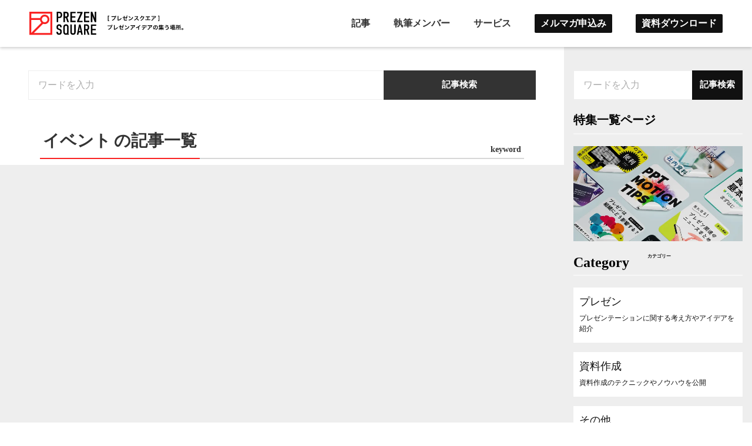

--- FILE ---
content_type: text/html;charset=utf-8
request_url: https://www.prezen-square.jp/keyword/event
body_size: 37940
content:
<!DOCTYPE html>
<html lang>
<head><meta charset="utf-8">
<meta name="viewport" content="width=device-width, initial-scale=1">
<title>キーワード別記事一覧 - PREZEN SQUARE</title>
<link rel="preconnect" href="https://fonts.gstatic.com" crossorigin>
<meta name="generator" content="Studio.Design">
<meta name="robots" content="all">
<meta property="og:site_name" content="PREZEN SQUARE - プレゼンアイデアの集う場所">
<meta property="og:title" content="キーワード別記事一覧 - PREZEN SQUARE">
<meta property="og:image" content="https://storage.googleapis.com/production-os-assets/assets/df9aae38-ae1d-4fce-b02a-75564e192e2e">
<meta property="og:description" content="プレゼンテーションに関するアイデアをお届けする情報サイトPREZEN SQUARE(プレゼンスクエア)の記事をキーワード別に一覧いただけます。プレゼンに関する多くの情報を共有しています。">
<meta property="og:type" content="website">
<meta name="description" content="プレゼンテーションに関するアイデアをお届けする情報サイトPREZEN SQUARE(プレゼンスクエア)の記事をキーワード別に一覧いただけます。プレゼンに関する多くの情報を共有しています。">
<meta property="twitter:card" content="summary_large_image">
<meta property="twitter:image" content="https://storage.googleapis.com/production-os-assets/assets/df9aae38-ae1d-4fce-b02a-75564e192e2e">
<meta name="apple-mobile-web-app-title" content="キーワード別記事一覧 - PREZEN SQUARE">
<meta name="format-detection" content="telephone=no,email=no,address=no">
<meta name="chrome" content="nointentdetection">
<meta name="google-site-verification" content="sQ9JjjY08t5t19w0ljiGI41nxtssa32B_EWnNEhesjs">
<meta property="og:url" content="/keyword/event">
<link rel="icon" type="image/png" href="https://storage.googleapis.com/production-os-assets/assets/167d13d8-20f0-465c-a525-5014131be984" data-hid="2c9d455">
<link rel="apple-touch-icon" type="image/png" href="https://storage.googleapis.com/production-os-assets/assets/167d13d8-20f0-465c-a525-5014131be984" data-hid="74ef90c"><link rel="modulepreload" as="script" crossorigin href="/_nuxt/entry.c33efc46.js"><link rel="preload" as="style" href="/_nuxt/entry.4bab7537.css"><link rel="prefetch" as="image" type="image/svg+xml" href="/_nuxt/close_circle.c7480f3c.svg"><link rel="prefetch" as="image" type="image/svg+xml" href="/_nuxt/round_check.0ebac23f.svg"><link rel="prefetch" as="script" crossorigin href="/_nuxt/LottieRenderer.7a046306.js"><link rel="prefetch" as="script" crossorigin href="/_nuxt/error-404.767318fd.js"><link rel="prefetch" as="script" crossorigin href="/_nuxt/error-500.75638267.js"><link rel="stylesheet" href="/_nuxt/entry.4bab7537.css"><style>.page-enter-active{transition:.6s cubic-bezier(.4,.4,0,1)}.page-leave-active{transition:.3s cubic-bezier(.4,.4,0,1)}.page-enter-from,.page-leave-to{opacity:0}</style><style>:root{--rebranding-loading-bg:#e5e5e5;--rebranding-loading-bar:#222}</style><style>.app[data-v-d12de11f]{align-items:center;flex-direction:column;height:100%;justify-content:center;width:100%}.title[data-v-d12de11f]{font-size:34px;font-weight:300;letter-spacing:2.45px;line-height:30px;margin:30px}</style><style>.DynamicAnnouncer[data-v-cc1e3fda]{height:1px;margin:-1px;overflow:hidden;padding:0;position:absolute;width:1px;clip:rect(0,0,0,0);border-width:0;white-space:nowrap}</style><style>.TitleAnnouncer[data-v-1a8a037a]{height:1px;margin:-1px;overflow:hidden;padding:0;position:absolute;width:1px;clip:rect(0,0,0,0);border-width:0;white-space:nowrap}</style><style>.publish-studio-style[data-v-74fe0335]{transition:.4s cubic-bezier(.4,.4,0,1)}</style><style>.product-font-style[data-v-ed93fc7d]{transition:.4s cubic-bezier(.4,.4,0,1)}</style><style>/*! * Font Awesome Free 6.4.2 by @fontawesome - https://fontawesome.com * License - https://fontawesome.com/license/free (Icons: CC BY 4.0, Fonts: SIL OFL 1.1, Code: MIT License) * Copyright 2023 Fonticons, Inc. */.fa-brands,.fa-solid{-moz-osx-font-smoothing:grayscale;-webkit-font-smoothing:antialiased;--fa-display:inline-flex;align-items:center;display:var(--fa-display,inline-block);font-style:normal;font-variant:normal;justify-content:center;line-height:1;text-rendering:auto}.fa-solid{font-family:Font Awesome\ 6 Free;font-weight:900}.fa-brands{font-family:Font Awesome\ 6 Brands;font-weight:400}:host,:root{--fa-style-family-classic:"Font Awesome 6 Free";--fa-font-solid:normal 900 1em/1 "Font Awesome 6 Free";--fa-style-family-brands:"Font Awesome 6 Brands";--fa-font-brands:normal 400 1em/1 "Font Awesome 6 Brands"}@font-face{font-display:block;font-family:Font Awesome\ 6 Free;font-style:normal;font-weight:900;src:url(https://storage.googleapis.com/production-os-assets/assets/fontawesome/1629704621943/6.4.2/webfonts/fa-solid-900.woff2) format("woff2"),url(https://storage.googleapis.com/production-os-assets/assets/fontawesome/1629704621943/6.4.2/webfonts/fa-solid-900.ttf) format("truetype")}@font-face{font-display:block;font-family:Font Awesome\ 6 Brands;font-style:normal;font-weight:400;src:url(https://storage.googleapis.com/production-os-assets/assets/fontawesome/1629704621943/6.4.2/webfonts/fa-brands-400.woff2) format("woff2"),url(https://storage.googleapis.com/production-os-assets/assets/fontawesome/1629704621943/6.4.2/webfonts/fa-brands-400.ttf) format("truetype")}</style><style>.spinner[data-v-36413753]{animation:loading-spin-36413753 1s linear infinite;height:16px;pointer-events:none;width:16px}.spinner[data-v-36413753]:before{border-bottom:2px solid transparent;border-right:2px solid transparent;border-color:transparent currentcolor currentcolor transparent;border-style:solid;border-width:2px;opacity:.2}.spinner[data-v-36413753]:after,.spinner[data-v-36413753]:before{border-radius:50%;box-sizing:border-box;content:"";height:100%;position:absolute;width:100%}.spinner[data-v-36413753]:after{border-left:2px solid transparent;border-top:2px solid transparent;border-color:currentcolor transparent transparent currentcolor;border-style:solid;border-width:2px;opacity:1}@keyframes loading-spin-36413753{0%{transform:rotate(0deg)}to{transform:rotate(1turn)}}</style><style>@font-face{font-family:grandam;font-style:normal;font-weight:400;src:url(https://storage.googleapis.com/studio-front/fonts/grandam.ttf) format("truetype")}@font-face{font-family:Material Icons;font-style:normal;font-weight:400;src:url(https://storage.googleapis.com/production-os-assets/assets/material-icons/1629704621943/MaterialIcons-Regular.eot);src:local("Material Icons"),local("MaterialIcons-Regular"),url(https://storage.googleapis.com/production-os-assets/assets/material-icons/1629704621943/MaterialIcons-Regular.woff2) format("woff2"),url(https://storage.googleapis.com/production-os-assets/assets/material-icons/1629704621943/MaterialIcons-Regular.woff) format("woff"),url(https://storage.googleapis.com/production-os-assets/assets/material-icons/1629704621943/MaterialIcons-Regular.ttf) format("truetype")}.StudioCanvas{display:flex;height:auto;min-height:100dvh}.StudioCanvas>.sd{min-height:100dvh;overflow:clip}a,abbr,address,article,aside,audio,b,blockquote,body,button,canvas,caption,cite,code,dd,del,details,dfn,div,dl,dt,em,fieldset,figcaption,figure,footer,form,h1,h2,h3,h4,h5,h6,header,hgroup,html,i,iframe,img,input,ins,kbd,label,legend,li,main,mark,menu,nav,object,ol,p,pre,q,samp,section,select,small,span,strong,sub,summary,sup,table,tbody,td,textarea,tfoot,th,thead,time,tr,ul,var,video{border:0;font-family:sans-serif;line-height:1;list-style:none;margin:0;padding:0;text-decoration:none;-webkit-font-smoothing:antialiased;-webkit-backface-visibility:hidden;box-sizing:border-box;color:#333;transition:.3s cubic-bezier(.4,.4,0,1);word-spacing:1px}a:focus:not(:focus-visible),button:focus:not(:focus-visible),summary:focus:not(:focus-visible){outline:none}nav ul{list-style:none}blockquote,q{quotes:none}blockquote:after,blockquote:before,q:after,q:before{content:none}a,button{background:transparent;font-size:100%;margin:0;padding:0;vertical-align:baseline}ins{text-decoration:none}ins,mark{background-color:#ff9;color:#000}mark{font-style:italic;font-weight:700}del{text-decoration:line-through}abbr[title],dfn[title]{border-bottom:1px dotted;cursor:help}table{border-collapse:collapse;border-spacing:0}hr{border:0;border-top:1px solid #ccc;display:block;height:1px;margin:1em 0;padding:0}input,select{vertical-align:middle}textarea{resize:none}.clearfix:after{clear:both;content:"";display:block}[slot=after] button{overflow-anchor:none}</style><style>.sd{flex-wrap:nowrap;max-width:100%;pointer-events:all;z-index:0;-webkit-overflow-scrolling:touch;align-content:center;align-items:center;display:flex;flex:none;flex-direction:column;position:relative}.sd::-webkit-scrollbar{display:none}.sd,.sd.richText *{transition-property:all,--g-angle,--g-color-0,--g-position-0,--g-color-1,--g-position-1,--g-color-2,--g-position-2,--g-color-3,--g-position-3,--g-color-4,--g-position-4,--g-color-5,--g-position-5,--g-color-6,--g-position-6,--g-color-7,--g-position-7,--g-color-8,--g-position-8,--g-color-9,--g-position-9,--g-color-10,--g-position-10,--g-color-11,--g-position-11}input.sd,textarea.sd{align-content:normal}.sd[tabindex]:focus{outline:none}.sd[tabindex]:focus-visible{outline:1px solid;outline-color:Highlight;outline-color:-webkit-focus-ring-color}input[type=email],input[type=tel],input[type=text],select,textarea{-webkit-appearance:none}select{cursor:pointer}.frame{display:block;overflow:hidden}.frame>iframe{height:100%;width:100%}.frame .formrun-embed>iframe:not(:first-child){display:none!important}.image{position:relative}.image:before{background-position:50%;background-size:cover;border-radius:inherit;content:"";height:100%;left:0;pointer-events:none;position:absolute;top:0;transition:inherit;width:100%;z-index:-2}.sd.file{cursor:pointer;flex-direction:row;outline:2px solid transparent;outline-offset:-1px;overflow-wrap:anywhere;word-break:break-word}.sd.file:focus-within{outline-color:Highlight;outline-color:-webkit-focus-ring-color}.file>input[type=file]{opacity:0;pointer-events:none;position:absolute}.sd.text,.sd:where(.icon){align-content:center;align-items:center;display:flex;flex-direction:row;justify-content:center;overflow:visible;overflow-wrap:anywhere;word-break:break-word}.sd:where(.icon.fa){display:inline-flex}.material-icons{align-items:center;display:inline-flex;font-family:Material Icons;font-size:24px;font-style:normal;font-weight:400;justify-content:center;letter-spacing:normal;line-height:1;text-transform:none;white-space:nowrap;word-wrap:normal;direction:ltr;text-rendering:optimizeLegibility;-webkit-font-smoothing:antialiased}.sd:where(.icon.material-symbols){align-items:center;display:flex;font-style:normal;font-variation-settings:"FILL" var(--symbol-fill,0),"wght" var(--symbol-weight,400);justify-content:center;min-height:1em;min-width:1em}.sd.material-symbols-outlined{font-family:Material Symbols Outlined}.sd.material-symbols-rounded{font-family:Material Symbols Rounded}.sd.material-symbols-sharp{font-family:Material Symbols Sharp}.sd.material-symbols-weight-100{--symbol-weight:100}.sd.material-symbols-weight-200{--symbol-weight:200}.sd.material-symbols-weight-300{--symbol-weight:300}.sd.material-symbols-weight-400{--symbol-weight:400}.sd.material-symbols-weight-500{--symbol-weight:500}.sd.material-symbols-weight-600{--symbol-weight:600}.sd.material-symbols-weight-700{--symbol-weight:700}.sd.material-symbols-fill{--symbol-fill:1}a,a.icon,a.text{-webkit-tap-highlight-color:rgba(0,0,0,.15)}.fixed{z-index:2}.sticky{z-index:1}.button{transition:.4s cubic-bezier(.4,.4,0,1)}.button,.link{cursor:pointer}.submitLoading{opacity:.5!important;pointer-events:none!important}.richText{display:block;word-break:break-word}.richText [data-thread],.richText a,.richText blockquote,.richText em,.richText h1,.richText h2,.richText h3,.richText h4,.richText li,.richText ol,.richText p,.richText p>code,.richText pre,.richText pre>code,.richText s,.richText strong,.richText table tbody,.richText table tbody tr,.richText table tbody tr>td,.richText table tbody tr>th,.richText u,.richText ul{backface-visibility:visible;color:inherit;font-family:inherit;font-size:inherit;font-style:inherit;font-weight:inherit;letter-spacing:inherit;line-height:inherit;text-align:inherit}.richText p{display:block;margin:10px 0}.richText>p{min-height:1em}.richText img,.richText video{height:auto;max-width:100%;vertical-align:bottom}.richText h1{display:block;font-size:3em;font-weight:700;margin:20px 0}.richText h2{font-size:2em}.richText h2,.richText h3{display:block;font-weight:700;margin:10px 0}.richText h3{font-size:1em}.richText h4,.richText h5{font-weight:600}.richText h4,.richText h5,.richText h6{display:block;font-size:1em;margin:10px 0}.richText h6{font-weight:500}.richText [data-type=table]{overflow-x:auto}.richText [data-type=table] p{white-space:pre-line;word-break:break-all}.richText table{border:1px solid #f2f2f2;border-collapse:collapse;border-spacing:unset;color:#1a1a1a;font-size:14px;line-height:1.4;margin:10px 0;table-layout:auto}.richText table tr th{background:hsla(0,0%,96%,.5)}.richText table tr td,.richText table tr th{border:1px solid #f2f2f2;max-width:240px;min-width:100px;padding:12px}.richText table tr td p,.richText table tr th p{margin:0}.richText blockquote{border-left:3px solid rgba(0,0,0,.15);font-style:italic;margin:10px 0;padding:10px 15px}.richText [data-type=embed_code]{margin:20px 0;position:relative}.richText [data-type=embed_code]>.height-adjuster>.wrapper{position:relative}.richText [data-type=embed_code]>.height-adjuster>.wrapper[style*=padding-top] iframe{height:100%;left:0;position:absolute;top:0;width:100%}.richText [data-type=embed_code][data-embed-sandbox=true]{display:block;overflow:hidden}.richText [data-type=embed_code][data-embed-code-type=instagram]>.height-adjuster>.wrapper[style*=padding-top]{padding-top:100%}.richText [data-type=embed_code][data-embed-code-type=instagram]>.height-adjuster>.wrapper[style*=padding-top] blockquote{height:100%;left:0;overflow:hidden;position:absolute;top:0;width:100%}.richText [data-type=embed_code][data-embed-code-type=codepen]>.height-adjuster>.wrapper{padding-top:50%}.richText [data-type=embed_code][data-embed-code-type=codepen]>.height-adjuster>.wrapper iframe{height:100%;left:0;position:absolute;top:0;width:100%}.richText [data-type=embed_code][data-embed-code-type=slideshare]>.height-adjuster>.wrapper{padding-top:56.25%}.richText [data-type=embed_code][data-embed-code-type=slideshare]>.height-adjuster>.wrapper iframe{height:100%;left:0;position:absolute;top:0;width:100%}.richText [data-type=embed_code][data-embed-code-type=speakerdeck]>.height-adjuster>.wrapper{padding-top:56.25%}.richText [data-type=embed_code][data-embed-code-type=speakerdeck]>.height-adjuster>.wrapper iframe{height:100%;left:0;position:absolute;top:0;width:100%}.richText [data-type=embed_code][data-embed-code-type=snapwidget]>.height-adjuster>.wrapper{padding-top:30%}.richText [data-type=embed_code][data-embed-code-type=snapwidget]>.height-adjuster>.wrapper iframe{height:100%;left:0;position:absolute;top:0;width:100%}.richText [data-type=embed_code][data-embed-code-type=firework]>.height-adjuster>.wrapper fw-embed-feed{-webkit-user-select:none;-moz-user-select:none;user-select:none}.richText [data-type=embed_code_empty]{display:none}.richText ul{margin:0 0 0 20px}.richText ul li{list-style:disc;margin:10px 0}.richText ul li p{margin:0}.richText ol{margin:0 0 0 20px}.richText ol li{list-style:decimal;margin:10px 0}.richText ol li p{margin:0}.richText hr{border-top:1px solid #ccc;margin:10px 0}.richText p>code{background:#eee;border:1px solid rgba(0,0,0,.1);border-radius:6px;display:inline;margin:2px;padding:0 5px}.richText pre{background:#eee;border-radius:6px;font-family:Menlo,Monaco,Courier New,monospace;margin:20px 0;padding:25px 35px;white-space:pre-wrap}.richText pre code{border:none;padding:0}.richText strong{color:inherit;display:inline;font-family:inherit;font-weight:900}.richText em{font-style:italic}.richText a,.richText u{text-decoration:underline}.richText a{color:#007cff;display:inline}.richText s{text-decoration:line-through}.richText [data-type=table_of_contents]{background-color:#f5f5f5;border-radius:2px;color:#616161;font-size:16px;list-style:none;margin:0;padding:24px 24px 8px;text-decoration:underline}.richText [data-type=table_of_contents] .toc_list{margin:0}.richText [data-type=table_of_contents] .toc_item{color:currentColor;font-size:inherit!important;font-weight:inherit;list-style:none}.richText [data-type=table_of_contents] .toc_item>a{border:none;color:currentColor;font-size:inherit!important;font-weight:inherit;text-decoration:none}.richText [data-type=table_of_contents] .toc_item>a:hover{opacity:.7}.richText [data-type=table_of_contents] .toc_item--1{margin:0 0 16px}.richText [data-type=table_of_contents] .toc_item--2{margin:0 0 16px;padding-left:2rem}.richText [data-type=table_of_contents] .toc_item--3{margin:0 0 16px;padding-left:4rem}.sd.section{align-content:center!important;align-items:center!important;flex-direction:column!important;flex-wrap:nowrap!important;height:auto!important;max-width:100%!important;padding:0!important;width:100%!important}.sd.section-inner{position:static!important}@property --g-angle{syntax:"<angle>";inherits:false;initial-value:180deg}@property --g-color-0{syntax:"<color>";inherits:false;initial-value:transparent}@property --g-position-0{syntax:"<percentage>";inherits:false;initial-value:.01%}@property --g-color-1{syntax:"<color>";inherits:false;initial-value:transparent}@property --g-position-1{syntax:"<percentage>";inherits:false;initial-value:100%}@property --g-color-2{syntax:"<color>";inherits:false;initial-value:transparent}@property --g-position-2{syntax:"<percentage>";inherits:false;initial-value:100%}@property --g-color-3{syntax:"<color>";inherits:false;initial-value:transparent}@property --g-position-3{syntax:"<percentage>";inherits:false;initial-value:100%}@property --g-color-4{syntax:"<color>";inherits:false;initial-value:transparent}@property --g-position-4{syntax:"<percentage>";inherits:false;initial-value:100%}@property --g-color-5{syntax:"<color>";inherits:false;initial-value:transparent}@property --g-position-5{syntax:"<percentage>";inherits:false;initial-value:100%}@property --g-color-6{syntax:"<color>";inherits:false;initial-value:transparent}@property --g-position-6{syntax:"<percentage>";inherits:false;initial-value:100%}@property --g-color-7{syntax:"<color>";inherits:false;initial-value:transparent}@property --g-position-7{syntax:"<percentage>";inherits:false;initial-value:100%}@property --g-color-8{syntax:"<color>";inherits:false;initial-value:transparent}@property --g-position-8{syntax:"<percentage>";inherits:false;initial-value:100%}@property --g-color-9{syntax:"<color>";inherits:false;initial-value:transparent}@property --g-position-9{syntax:"<percentage>";inherits:false;initial-value:100%}@property --g-color-10{syntax:"<color>";inherits:false;initial-value:transparent}@property --g-position-10{syntax:"<percentage>";inherits:false;initial-value:100%}@property --g-color-11{syntax:"<color>";inherits:false;initial-value:transparent}@property --g-position-11{syntax:"<percentage>";inherits:false;initial-value:100%}</style><style>.snackbar[data-v-e23c1c77]{align-items:center;background:#fff;border:1px solid #ededed;border-radius:6px;box-shadow:0 16px 48px -8px rgba(0,0,0,.08),0 10px 25px -5px rgba(0,0,0,.11);display:flex;flex-direction:row;gap:8px;justify-content:space-between;left:50%;max-width:90vw;padding:16px 20px;position:fixed;top:32px;transform:translateX(-50%);-webkit-user-select:none;-moz-user-select:none;user-select:none;width:480px;z-index:9999}.snackbar.v-enter-active[data-v-e23c1c77],.snackbar.v-leave-active[data-v-e23c1c77]{transition:.4s cubic-bezier(.4,.4,0,1)}.snackbar.v-enter-from[data-v-e23c1c77],.snackbar.v-leave-to[data-v-e23c1c77]{opacity:0;transform:translate(-50%,-10px)}.snackbar .convey[data-v-e23c1c77]{align-items:center;display:flex;flex-direction:row;gap:8px;padding:0}.snackbar .convey .icon[data-v-e23c1c77]{background-position:50%;background-repeat:no-repeat;flex-shrink:0;height:24px;width:24px}.snackbar .convey .message[data-v-e23c1c77]{font-size:14px;font-style:normal;font-weight:400;line-height:20px;white-space:pre-line}.snackbar .convey.error .icon[data-v-e23c1c77]{background-image:url(/_nuxt/close_circle.c7480f3c.svg)}.snackbar .convey.error .message[data-v-e23c1c77]{color:#f84f65}.snackbar .convey.success .icon[data-v-e23c1c77]{background-image:url(/_nuxt/round_check.0ebac23f.svg)}.snackbar .convey.success .message[data-v-e23c1c77]{color:#111}.snackbar .button[data-v-e23c1c77]{align-items:center;border-radius:40px;color:#4b9cfb;display:flex;flex-shrink:0;font-family:Inter;font-size:12px;font-style:normal;font-weight:700;justify-content:center;line-height:16px;padding:4px 8px}.snackbar .button[data-v-e23c1c77]:hover{background:#f5f5f5}</style><style>a[data-v-757b86f2]{align-items:center;border-radius:4px;bottom:20px;height:20px;justify-content:center;left:20px;perspective:300px;position:fixed;transition:0s linear;width:84px;z-index:2000}@media (hover:hover){a[data-v-757b86f2]{transition:.4s cubic-bezier(.4,.4,0,1);will-change:width,height}a[data-v-757b86f2]:hover{height:32px;width:200px}}[data-v-757b86f2] .custom-fill path{fill:var(--03ccd9fe)}.fade-enter-active[data-v-757b86f2],.fade-leave-active[data-v-757b86f2]{position:absolute;transform:translateZ(0);transition:opacity .3s cubic-bezier(.4,.4,0,1);will-change:opacity,transform}.fade-enter-from[data-v-757b86f2],.fade-leave-to[data-v-757b86f2]{opacity:0}</style><style>.design-canvas__modal{height:100%;pointer-events:none;position:fixed;transition:none;width:100%;z-index:2}.design-canvas__modal:focus{outline:none}.design-canvas__modal.v-enter-active .studio-canvas,.design-canvas__modal.v-leave-active,.design-canvas__modal.v-leave-active .studio-canvas{transition:.4s cubic-bezier(.4,.4,0,1)}.design-canvas__modal.v-enter-active .studio-canvas *,.design-canvas__modal.v-leave-active .studio-canvas *{transition:none!important}.design-canvas__modal.isNone{transition:none}.design-canvas__modal .design-canvas__modal__base{height:100%;left:0;pointer-events:auto;position:fixed;top:0;transition:.4s cubic-bezier(.4,.4,0,1);width:100%;z-index:-1}.design-canvas__modal .studio-canvas{height:100%;pointer-events:none}.design-canvas__modal .studio-canvas>*{background:none!important;pointer-events:none}</style></head>
<body ><div id="__nuxt"><div><span></span><!----><!----></div></div><script type="application/json" id="__NUXT_DATA__" data-ssr="true">[["Reactive",1],{"data":2,"state":21,"_errors":22,"serverRendered":24,"path":25,"pinia":26},{"dynamicDatakeyword/event":3},{"title":4,"slug":5,"_meta":6,"_filter":19,"id":20},"イベント","event",{"project":7,"publishedAt":9,"createdAt":10,"order":11,"publishType":12,"schema":13,"uid":17,"updatedAt":18},{"id":8},"0offsycOxhonnuCW1fDs",["Date","2022-09-28T08:23:52.000Z"],["Date","2022-09-28T08:23:46.000Z"],8,"draft",{"id":14,"key":15,"postType":16},"PzQbiFuyOgemYqYatvr3","tags","blank","6dW_bJug",["Date","2022-09-28T08:23:50.000Z"],[],"iLZIGNoYxGxpE6HuDQcR",{},{"dynamicDatakeyword/event":23},null,true,"/keyword/event",{"cmsContentStore":27,"indexStore":31,"projectStore":34,"productStore":57,"pageHeadStore":385},{"listContentsMap":28,"contentMap":29},["Map"],["Map",30,3],"tags/event",{"routeType":32,"host":33},"publish","www.prezen-square.jp",{"project":35},{"id":36,"name":37,"type":38,"customDomain":39,"iconImage":39,"coverImage":40,"displayBadge":41,"integrations":42,"snapshot_path":55,"snapshot_id":56,"recaptchaSiteKey":-1},"6kq9jdp5ap","PREZEN SQUARE","web","","https://storage.googleapis.com/production-os-assets/assets/165e5eb9-6a84-4a41-b289-9139b743362d",false,[43,46,49,52],{"integration_name":44,"code":45},"google-analytics","G-T75CPB62RW",{"integration_name":47,"code":48},"google-tag-manager","GTM-THMH4MXD",{"integration_name":50,"code":51},"search-console","sQ9JjjY08t5t19w0ljiGI41nxtssa32B_EWnNEhesjs",{"integration_name":53,"code":54},"typesquare","unused","https://storage.googleapis.com/studio-publish/projects/6kq9jdp5ap/QOVBpGQ9OD/","QOVBpGQ9OD",{"product":58,"isLoaded":24,"selectedModalIds":382,"redirectPage":23,"isInitializedRSS":41,"pageViewMap":383,"symbolViewMap":384},{"breakPoints":59,"colors":72,"fonts":73,"head":123,"info":129,"pages":136,"resources":356,"symbols":359,"style":369,"styleVars":371,"enablePassword":41,"classes":379,"publishedUid":381},[60,63,66,69],{"maxWidth":61,"name":62},480,"mobile",{"maxWidth":64,"name":65},768,"tablet",{"maxWidth":67,"name":68},1280,"small",{"maxWidth":70,"name":71},360,"mini",[],[74,87,89,105,115,119],{"family":75,"subsets":76,"variants":79,"vendor":86},"Noto Sans JP",[77,78],"japanese","latin",[80,81,82,83,84,85],"100","300","regular","500","700","900","google",{"family":88,"vendor":53},"ゴシックMB101 DB JIS2004",{"family":90,"subsets":91,"variants":98,"vendor":86},"Roboto",[92,93,94,95,78,96,97],"cyrillic","cyrillic-ext","greek","greek-ext","latin-ext","vietnamese",[80,99,81,100,82,101,83,102,84,103,85,104],"100italic","300italic","italic","500italic","700italic","900italic",{"family":106,"subsets":107,"variants":108,"vendor":86},"Montserrat",[92,93,78,96,97],[80,109,81,82,83,110,84,111,85,99,112,100,101,102,113,103,114,104],"200","600","800","200italic","600italic","800italic",{"family":116,"subsets":117,"variants":118,"vendor":86},"Lato",[78,96],[80,99,81,100,82,101,84,103,85,104],{"family":120,"subsets":121,"variants":122,"vendor":86},"Inter",[92,93,94,95,78,96,97],[80,109,81,82,83,110,84,111,85],{"favicon":124,"meta":125,"title":128},"https://storage.googleapis.com/production-os-assets/assets/2f0db069-15a9-44ff-a53a-dcb6db6ab528",{"description":126,"og:image":127},"プレゼンテーションに関するアイデアをお届けする情報サイト。PowerPoint（パワーポイント)やPrezi(プレジ)によるデザインを始め、ストーリー、コンテンツ、心理学等、幅広い情報を共有。","https://storage.googleapis.com/production-os-assets/assets/df9aae38-ae1d-4fce-b02a-75564e192e2e","PREZEN SQUARE - プレゼンアイデアの集う場所",{"baseWidth":130,"created_at":131,"screen":132,"type":38,"updated_at":134,"version":135},1920,1518591100346,{"height":133,"isAutoHeight":41,"width":67,"workingState":41},600,1518792996878,"4.1.9",[137,151,155,167,175,183,191,201,209,218,227,236,242,246,250,254,261,267,273,286,295,308,316,327,336,347],{"head":138,"id":142,"position":143,"type":145,"uuid":146,"symbolIds":147},{"favicon":139,"meta":140,"title":128},"https://storage.googleapis.com/production-os-assets/assets/7ad6c028-b8ea-4466-aaa8-1cf92820b080",{"description":126,"og:image":141},"https://storage.googleapis.com/production-os-assets/assets/2c03d836-378b-4e37-99b7-e2fe6c1b8f7f","/",{"x":144,"y":144},0,"page","c09d1e3d-e57f-4bc4-a87d-52c69428226a",[148,149,150],"08112e67-fcea-49ee-83e7-55944fbfe70d","a3ceaa78-8916-4eb9-9fd0-255516bf3fe9","dc4b19d5-0d96-4ae2-8660-1265aeba0175",{"id":152,"type":145,"uuid":153,"symbolIds":154},"download","bcb91246-12e8-4acf-bf80-38983ab71139",[148,150],{"head":156,"id":160,"query":161,"type":145,"uuid":164,"symbolIds":165},{"meta":157,"title":159},{"description":158},"プレゼンテーションに関するアイデアをお届けする情報サイトPREZEN SQUAREのSearch記事一覧ページです。","Search 記事 - PREZEN SQUARE","search",[162],{"key":163},"q","22ca0620-b702-469a-96e1-cc4bfac344bc",[148,150,166],"e59ded5f-1503-47a2-a9f9-e537c5f2149a",{"head":168,"id":172,"type":145,"uuid":173,"symbolIds":174},{"meta":169,"title":171},{"description":170},"プレゼンテーションに関するアイデアをお届けする情報サイトPREZEN SQUARE、お悩み相談室の記事一覧ページです。","プレゼンお悩み相談室 - PREZEN SQUARE","request","eb629e6f-0199-432a-902c-52280fd58466",[148,150],{"head":176,"id":180,"type":145,"uuid":181,"symbolIds":182},{"meta":177,"title":179},{"description":178},"プレゼンテーションに関するアイデアをお届けする情報サイトPREZEN SQUARE、お悩み相談室 Thanksページ。","Tanksページ - PREZEN SQUARE","Thanks","d351fe39-544a-4bed-a042-f7a74a69ed2b",[148,150],{"head":184,"id":188,"type":145,"uuid":189,"symbolIds":190},{"meta":185,"title":187},{"description":186},"プレゼンテーションに関するアイデアをお届けする情報サイトPREZEN SQUARE、サービス内容についての記事一覧ページです。","サービス - PREZEN SQUARE","service","4c1f547e-0236-4262-b8e7-67a1831fb1e8",[148,150],{"head":192,"id":198,"type":145,"uuid":199,"symbolIds":200},{"favicon":193,"meta":194,"title":197},"https://storage.googleapis.com/production-os-assets/assets/664f037b-2b48-4671-89aa-42f42bef83ee",{"description":195,"og:image":196},"プレゼンテーションに関するアイデアをお届けする情報サイトPREZEN SQUARE(プレゼンスクエア)の特集一覧のページです。プレゼンに関する興味深い特集記事をご覧いただけます。","https://storage.googleapis.com/production-os-assets/assets/2ced326a-dfe6-4f25-97db-328844aab67f","特集一覧 - PREZEN SQUARE","theme","05ea2f9a-822d-41cc-8028-c604be201891",[148,150],{"head":202,"id":206,"type":145,"uuid":207,"symbolIds":208},{"meta":203,"title":205},{"description":204},"プレゼンアイデアの集う場所、PREZEN SQUARE。プレゼンのアイデアを求めてアクセスいただき、本サイトで得た情報で日々のプレゼンをアップデートしていただけたらと思い、情報発信しています。","メディアコンセプト - PREZEN SQUARE","concept","47c7446a-053f-47a1-9de3-38592fe34300",[148,150],{"head":210,"id":214,"position":215,"type":145,"uuid":216,"symbolIds":217},{"favicon":139,"meta":211,"title":213},{"description":212,"og:image":39},"プレゼンテーションに関するアイデアをお届けする情報サイトPREZEN SQUARE(プレゼンスクエア)の利用規約ページです。","利用規約 - PREZEN SQUARE","userpolicy",{"x":144,"y":144},"d8cbce07-9d7c-4d1d-8963-4eb306f629ef",[148,150],{"head":219,"id":223,"position":224,"type":145,"uuid":225,"symbolIds":226},{"favicon":139,"meta":220,"title":222},{"description":221,"og:image":39},"プレゼンテーションに関するアイデアをお届けする情報サイトPREZEN SQUARE(プレゼンスクエア)のプライバシーポリシーページです。","プライバシーポリシー - PREZEN SQUARE","privacy",{"x":144,"y":144},"4d580238-254b-445a-8b1c-80e470195fae",[148,150],{"head":228,"id":232,"position":233,"type":145,"uuid":234,"symbolIds":235},{"favicon":139,"meta":229,"title":231},{"description":230,"og:image":39},"プレゼンテーションに関するアイデアをお届けする情報サイトPREZEN SQUARE(プレゼンスクエア)の404 NOT FOUNDページです。","404 NOT FOUND - PREZEN SQUARE","404",{"x":144,"y":144},"48b487cb-24bb-4fc7-939f-d5e61752bb2e",[148,150],{"head":237,"id":239,"type":145,"uuid":240,"symbolIds":241},{"meta":238,"title":187},{"description":186},"contact","8c0632f7-39ed-44ca-b73d-3b592bf6daec",[148,150],{"id":243,"responsive":24,"type":243,"uuid":244,"symbolIds":245},"modal","62b2e198-de38-43ea-93f1-e93418b6a6fd",[],{"id":247,"responsive":24,"type":243,"uuid":248,"symbolIds":249},"category-model","4ddb9685-e80d-4358-9c5f-f62cdfd2dbdd",[],{"id":251,"responsive":24,"type":243,"uuid":252,"symbolIds":253},"keyword-model","d0cbc0d2-6865-4f58-86b2-8fc105a44607",[],{"cmsRequest":255,"id":258,"type":145,"uuid":259,"symbolIds":260},{"contentSlug":256,"schemaKey":257},"{{$route.params.slug}}","LzBKVpXx","download/:slug","bb88161e-71f7-4486-b2fa-97d9c5846937",[148,150],{"cmsRequest":262,"id":264,"type":145,"uuid":265,"symbolIds":266},{"contentSlug":256,"schemaKey":263},"jFo8UwPh","download/video/:slug","45d055b4-3d6e-4bb0-a0d4-162f2d4e3a52",[148,150],{"cmsRequest":268,"id":270,"type":145,"uuid":271,"symbolIds":272},{"contentSlug":256,"schemaKey":269},"bmATGvKY","download/template/:slug","4b126d02-399e-426f-888a-977f927081f6",[148,150],{"cmsRequest":274,"head":276,"id":282,"type":145,"uuid":283,"symbolIds":284},{"contentSlug":256,"schemaKey":275},"posts",{"favicon":277,"meta":278,"title":281},"https://storage.googleapis.com/production-os-assets/assets/cb3fa281-50f1-416f-9550-5306283728de",{"description":279,"og:image":280},"{{GCTCpyvG}} {{body}}  記事です。","{{qPhSvexu}}","{{title}} - PREZEN SQUARE","posts/:slug","841fbe48-279a-44ef-bd47-22fb0f07bebc",[148,285,150],"ba7ce24d-f648-4621-ad6d-ca69b2f90d79",{"cmsRequest":287,"head":288,"id":292,"type":145,"uuid":293,"symbolIds":294},{"contentSlug":256,"schemaKey":275},{"favicon":277,"meta":289,"title":281},{"description":290,"og:image":291},"{{GCTCpyvG}} {{body}}  サービスに関する記事です。","{{cover}}","posts-services/:slug","53ad9212-e46c-4e7e-8951-7f78bc476d4e",[148,285,150],{"cmsRequest":296,"head":298,"id":305,"type":145,"uuid":306,"symbolIds":307},{"contentSlug":256,"schemaKey":297},"BOUKhqK1",{"favicon":299,"lang":300,"meta":301,"title":304},"https://storage.googleapis.com/production-os-assets/assets/1d662645-e4fe-467e-be42-734daaa50b34","ja",{"description":302,"og:image":303},"{{SCHA9jeK}}  個別特集です。","{{HXDl64lM}}","{{title}}  - PREZEN SQUARE","theme/:slug","ab39a7b7-6aae-4b55-b688-9a7e9fbdeb7b",[148,150],{"cmsRequest":309,"head":310,"id":313,"type":145,"uuid":314,"symbolIds":315},{"contentSlug":256,"schemaKey":297},{"favicon":299,"lang":300,"meta":311,"title":304},{"description":312,"og:image":303},"{{SCHA9jeK}}  個別特集、serviceに関するページです。","services/:slug","d5d6a798-1c37-402c-a305-4bdb6359ae51",[148,150],{"cmsRequest":317,"head":319,"id":324,"type":145,"uuid":325,"symbolIds":326},{"contentSlug":256,"schemaKey":318},"RReQ367r",{"favicon":320,"meta":321,"title":323},"https://storage.googleapis.com/production-os-assets/assets/167d13d8-20f0-465c-a525-5014131be984",{"description":322},"プレゼンテーションに関するアイデアをお届けする情報サイトPREZEN SQUARE(プレゼンスクエア)の記事をカテゴリ別に一覧いただけます。プレゼンに関する多くの情報を共有しています。","カテゴリー別記事一覧 - PREZEN SQUARE","category/:slug","bdc4b7be-6188-44f0-8acf-5b5df0ae0532",[148,150,166],{"cmsRequest":328,"head":329,"id":333,"type":145,"uuid":334,"symbolIds":335},{"contentSlug":256,"schemaKey":15},{"favicon":320,"meta":330,"title":332},{"description":331},"プレゼンテーションに関するアイデアをお届けする情報サイトPREZEN SQUARE(プレゼンスクエア)の記事をキーワード別に一覧いただけます。プレゼンに関する多くの情報を共有しています。","キーワード別記事一覧 - PREZEN SQUARE","keyword/:slug","1315950a-4338-493e-933a-e2942a199fdc",[148,166,150],{"cmsRequest":337,"head":339,"id":344,"type":145,"uuid":345,"symbolIds":346},{"contentSlug":256,"schemaKey":338},"writers",{"favicon":340,"meta":341,"title":343},"https://storage.googleapis.com/production-os-assets/assets/1b0d59ca-d1d6-4b9a-a03d-db10b6ac32b9",{"description":342,"og:image":39},"プレゼンテーションに関するアイデアをお届けする情報サイトPREZEN SQUAREのライターをご紹介。プレゼンテーションデザイナー、クリエイター、各種専門家が記事を執筆しています。","ライター一覧 - PREZEN SQUARE","writers-1/:slug","51e02ec1-75d0-46a6-b729-67e4f3e7351e",[148,150],{"cmsRequest":348,"head":349,"id":353,"type":145,"uuid":354,"symbolIds":355},{"contentSlug":256,"schemaKey":338},{"favicon":350,"meta":351,"title":304},"https://storage.googleapis.com/production-os-assets/assets/4d69bf20-92a5-4d95-9f18-ec54143f61c4",{"description":352,"og:image":39},"{{bio}} {{title}} ","writers2/:slug","0b839e0f-ac2a-48f1-9ae0-9c848e0b24cb",[148,150],{"rssList":357,"apiList":358,"cmsProjectId":8},[],[],[360,362,363,364,365,367,368],{"uuid":361},"13bf629f-1b33-4c44-87f3-9e904c0be56e",{"uuid":148},{"uuid":150},{"uuid":149},{"uuid":366},"6aa5baf0-00af-43b6-b85a-19881568de7a",{"uuid":285},{"uuid":166},{"fontFamily":370},[],{"fontFamily":372},[373,376],{"key":374,"name":39,"value":375},"eda54552","Roboto,'Noto Sans JP'",{"key":377,"name":39,"value":378},"7dbbdf28","Inter,'ゴシックMB101 DB JIS2004'",{"typography":380},[],"20251224074150",[],{},["Map"],{"googleFontMap":386,"typesquareLoaded":41,"hasCustomFont":41,"materialSymbols":387},["Map"],[]]</script><script>window.__NUXT__={};window.__NUXT__.config={public:{apiBaseUrl:"https://api.studiodesignapp.com/api",cmsApiBaseUrl:"https://api.cms.studiodesignapp.com",previewBaseUrl:"https://preview.studio.site",facebookAppId:"569471266584583",firebaseApiKey:"AIzaSyBkjSUz89vvvl35U-EErvfHXLhsDakoNNg",firebaseProjectId:"studio-7e371",firebaseAuthDomain:"studio-7e371.firebaseapp.com",firebaseDatabaseURL:"https://studio-7e371.firebaseio.com",firebaseStorageBucket:"studio-7e371.appspot.com",firebaseMessagingSenderId:"373326844567",firebaseAppId:"1:389988806345:web:db757f2db74be8b3",studioDomain:".studio.site",studioPublishUrl:"https://storage.googleapis.com/studio-publish",studioPublishIndexUrl:"https://storage.googleapis.com/studio-publish-index",rssApiPath:"https://rss.studiodesignapp.com/rssConverter",embedSandboxDomain:".studioiframesandbox.com",apiProxyUrl:"https://studio-api-proxy-rajzgb4wwq-an.a.run.app",proxyApiBaseUrl:"",isDev:false,fontsApiBaseUrl:"https://fonts.studio.design",jwtCookieName:"jwt_token"},app:{baseURL:"/",buildAssetsDir:"/_nuxt/",cdnURL:""}}</script><script type="module" src="/_nuxt/entry.c33efc46.js" crossorigin></script></body>
</html>

--- FILE ---
content_type: text/plain; charset=utf-8
request_url: https://analytics.studiodesignapp.com/event
body_size: -238
content:
Message published: 18018587051557799

--- FILE ---
content_type: image/svg+xml
request_url: https://storage.googleapis.com/studio-design-asset-files/projects/6kq9jdp5ap/s-150x150_d5ec81bb-d4c0-46dd-bd6a-c2263627df1b.svg
body_size: 11
content:
<?xml version="1.0" encoding="UTF-8"?><svg id="_イヤー_2" xmlns="http://www.w3.org/2000/svg" viewBox="0 0 33.47 33.47"><defs><style>.cls-1{fill:#fff;}</style></defs><g id="_ゴ"><path class="cls-1" d="M30.53,2.93V30.53H2.93V2.93H30.53m2.93-2.93H0V33.47H33.47V0h0Z"/><g><rect class="cls-1" x="12.99" y="7.28" width="13.25" height="2.63"/><rect class="cls-1" x="18.3" y="12.59" width="13.25" height="2.63" transform="translate(38.83 -11.02) rotate(90)"/><rect class="cls-1" x="5.22" y="15.22" width="23.54" height="2.63" transform="translate(40.69 16.21) rotate(135)"/></g></g></svg>

--- FILE ---
content_type: image/svg+xml
request_url: https://storage.googleapis.com/studio-design-asset-files/projects/6kq9jdp5ap/s-300x45_b0b08fd3-0cf0-4692-81d4-c7020ec46848.svg
body_size: 15378
content:
<?xml version="1.0" encoding="UTF-8"?><svg id="_イヤー_2" xmlns="http://www.w3.org/2000/svg" viewBox="0 0 675.82 101.19"><defs><style>.cls-1{fill:#f92323;}</style></defs><g id="_ゴ"><g><path class="cls-1" d="M0,0V100.48H100.48V0H0ZM54.88,33.18c0-3.31,1.29-6.43,3.63-8.77,2.34-2.34,5.46-3.63,8.77-3.63s6.43,1.29,8.77,3.63c2.34,2.34,3.63,5.46,3.63,8.77s-1.29,6.43-3.63,8.77c-2.34,2.34-5.46,3.63-8.77,3.63s-6.43-1.29-8.77-3.63c-2.34-2.34-3.63-5.46-3.63-8.77Zm-8.08,2.76c.61,4.55,2.7,8.64,5.78,11.76L8.27,92.01V35.94H46.8Zm13.06,16.53c2.3,.89,4.81,1.38,7.42,1.38,11.4,0,20.67-9.27,20.67-20.67s-9.27-20.67-20.67-20.67c-9.4,0-17.35,6.31-19.85,14.91H8.27V8.27H92.21V92.21H20.13L59.86,52.48Z"/><g><path d="M225.69,90.09l2.15,9.96h6.6l-9.64-44.85h-6.72l-9.64,44.85h6.6l2.16-9.96m.68-6.08l3.43-17.85,3.57,17.85h-7Z"/><path d="M135.17,66.26c0-.95-.07-2.79-1.13-4.06-.6-.7-1.59-1.46-3.52-1.46-.93,0-2.19,.19-3.25,1.2-1.26,1.27-1.39,3.04-1.39,4.5,0,1.2,.2,3.42,1.06,4.63,.73,1.08,2.06,1.59,3.05,1.97l4.05,1.39c1.99,.7,4.31,1.52,6.03,3.8,1.79,2.35,1.99,4.88,1.99,7.67v1.52c0,4.5-1.26,7.92-3.18,9.83-1.73,1.71-4.77,2.92-8.62,2.92-4.71,0-7.76-1.84-9.28-3.87-2.12-2.73-2.12-6.91-2.12-7.48v-1.46h6.63v1.2c0,1.01,.13,2.79,1.06,3.93,1.13,1.33,2.79,1.46,3.65,1.46,2.52,0,3.65-.95,4.18-1.59,1-1.2,1.06-3.04,1.06-4.37v-1.65c0-1.52-.2-3.42-1.06-4.56-.86-1.14-2.45-1.71-3.18-1.97l-4.84-1.65c-2.39-.82-4.77-1.97-6.1-4.95-.93-2.03-.99-4.25-.99-6.47v-1.27c0-3.68,1.52-6.47,3.45-8.24,2.19-2.03,4.97-2.73,8.02-2.73,6.63,0,11.07,4.12,11.07,11.48v1.46h-6.63v-1.2Z"/><path d="M186.3,55.42v33.63c0,3.05,2.21,5.05,5.34,5.05,3.13,0,5.34-1.92,5.34-5.05V55.42h6.55v32.58c0,9.77-6.55,12.31-11.89,12.31s-11.89-2.54-11.89-12.31V55.42h6.55Z"/><path d="M179.99,.3h23.05V6.4h-16.5v13.22h15.19v5.78h-15.19v13.73h16.5l.02,6.1h-23.06V.3Zm.27,0h23.05V6.4h-16.5v13.22h15.19v5.78h-15.19v13.73h16.5l.02,6.1h-23.06V.3Z"/><path d="M119.92,.15h10.43c3.01,0,6.72,.13,9.8,2.97,3.22,3.04,3.57,6.98,3.57,10.33v1.29c0,2.52-.28,6.27-3.01,9.17-2.87,3.04-6.65,3.55-9.66,3.55h-4.59v17.89h-6.55V.15Zm6.55,21.51h4.24c1.33,0,3.22-.19,4.69-1.68,1.47-1.49,1.79-3.34,1.79-4.96v-2.97c0-1.55-.39-3.44-2.35-4.92-1.61-1.23-3.57-1.16-5.46-1.16h-2.9v15.7Z"/><path d="M233.37,.3V5.24l-15.73,34.22h15.73v5.78h-23.59v-5.65l15.35-33.51h-15.35V.3h23.59Z"/><path d="M276.39,.15l10.69,28.02V.15h6.55V45.37h-6.54l-10.7-28.02v28.02h-6.54V.15h6.55Z"/><path d="M156.38,45.37V26.46h4.11l6.16,18.9h7.2l-7.26-20.29c1.21-.46,2.55-1.26,3.55-2.38,1.41-1.59,2.48-4.36,2.48-7.34v-3.5c0-3.44-.94-6.21-2.48-8.06C166.99-.04,162.03,.16,158.61,.16h-8.78V45.37h6.55Zm0-39.26h3.64c1.41,0,3.02-.13,4.36,1.19,.87,.86,1.54,2.45,1.54,4.23v3.3c0,1.78-.07,2.91-1.41,4.16-1.27,1.19-2.68,1.52-4.15,1.52h-3.97V6.11Z"/><path d="M246.36,100.1v-18.9h4.11l6.16,18.9h7.2l-7.26-20.29c1.21-.46,2.55-1.26,3.55-2.38,1.41-1.59,2.48-4.36,2.48-7.34v-3.5c0-3.44-.94-6.21-2.48-8.06-3.15-3.83-8.11-3.64-11.53-3.64h-8.78v45.21h6.55Zm0-39.26h3.64c1.41,0,3.02-.13,4.36,1.19,.87,.86,1.54,2.45,1.54,4.23v3.3c0,1.78-.07,2.91-1.41,4.16-1.27,1.19-2.68,1.52-4.15,1.52h-3.97v-14.41Z"/><path d="M173.94,97.23l-2.89-2.84c.98-2.01,1.18-4.15,1.18-6.34v-21.15c0-3.38-.46-6.63-3.57-9.49-1.94-1.78-4.6-2.87-7.97-2.87h0c-3.37,0-6.02,1.08-7.97,2.87-3.11,2.87-3.57,6.12-3.57,9.49v21.15c0,3.38,.46,6.63,3.57,9.49,2.33,2.1,5.12,2.8,7.97,2.87h0c2.3-.05,4.57-.52,6.58-1.81l2.64,2.59,4.03-3.96Zm-13.25-3.07h0c-1.62,0-2.78-.57-3.5-1.27-1.23-1.21-1.49-2.55-1.49-3.89v-23.06c0-1.34,.26-2.68,1.49-3.89,.71-.7,1.88-1.27,3.5-1.27h0c1.62,0,2.78,.57,3.5,1.27,1.23,1.21,1.49,2.65,1.49,3.98v23.06c0,1.34-.26,2.58-1.49,3.79-.71,.7-1.88,1.27-3.5,1.27h0Z"/><path d="M239.93,.3h23.05V6.4h-16.5v13.22h15.19v5.78h-15.19v13.73h16.5l.02,6.1h-23.06V.3Z"/><path d="M269.97,55.24h23.57v6.09h-17.03v13.2h15.19v5.77h-15.19v13.71h17.03l.02,6.09h-23.59V55.24Z"/></g></g><g><path d="M350.6,40.22h-6.22V16.94h6.22v2.68h-3.15v17.92h3.15v2.68Z"/><path d="M374.89,19.86c.44,0,.81,0,1.35-.05,.05-1.5,1.23-2.66,2.7-2.66s2.71,1.21,2.71,2.7-1.21,2.73-2.68,2.73c-.05,0-.1,0-.27-.02-.86,3.32-1.89,5.8-3.32,7.94-1.5,2.26-3.64,4.33-6.12,5.95-1.4,.93-2.56,1.52-4.67,2.43-.69-1.33-1.01-1.79-2.16-2.92,2.16-.69,3.56-1.33,5.38-2.51,3.83-2.48,6.24-5.95,7.45-10.72h-11.7c-1.65,0-2.21,.02-3.1,.15v-3.2c.96,.15,1.48,.17,3.15,.17h11.28Zm2.66,0c0,.76,.64,1.4,1.4,1.4s1.4-.64,1.4-1.4-.62-1.4-1.4-1.4-1.4,.64-1.4,1.4Z"/><path d="M391.21,18.41c-.1,.66-.12,1.28-.15,2.48l-.12,14.04c2.56-.49,4.87-1.43,6.71-2.7,2.26-1.55,3.79-3.25,5.02-5.63,.96,1.28,1.28,1.62,2.33,2.51-1.7,2.61-3.27,4.25-5.48,5.73-2.46,1.65-4.97,2.61-8.95,3.37-.66,.12-.96,.22-1.48,.42l-1.57-1.89c.17-.66,.22-1.11,.22-2.53l.1-13.27q0-1.72-.12-2.53l3.49,.02Z"/><path d="M430.27,23.82c-.29,.42-.34,.49-.69,1.2-1.43,3-3.17,5.06-6.02,7.18-.96-1.03-1.33-1.33-2.46-1.97,1.7-.96,2.97-2.07,4.06-3.49,.34-.47,.49-.71,.93-1.45-.39,.07-.56,.1-.93,.15-2.48,.29-5.02,.64-7.57,.98v5.53q.03,1.7,.1,2.11c.17,.98,.96,1.25,3.46,1.25,2.83,0,5.51-.34,7.55-.96l.15,3.32c-.66,0-.86,.02-1.5,.1-2.65,.29-4.47,.42-6.1,.42-1.99,0-3.44-.15-4.38-.42-1.01-.32-1.84-1.2-2.11-2.26-.22-.76-.25-1.13-.25-3.12v-5.63l-2.31,.29q-1.92,.27-2.73,.47l-.32-3.02h.59c.44,0,1.5-.07,2.16-.15l2.61-.32v-3.39c0-1.23-.02-1.5-.15-2.34h3.39c-.12,.71-.15,1.23-.15,2.29v3.1l8.95-1.08c1.3-.15,1.33-.17,1.89-.42l1.82,1.62Zm-3.54-6.05c1.01,1.08,1.48,1.72,2.31,3.25l-1.84,1.03c-.76-1.4-1.4-2.31-2.31-3.27l1.84-1.01Zm3.12,2.73c-.71-1.28-1.35-2.16-2.24-3.17l1.75-.96c.98,1.01,1.57,1.79,2.29,3.07l-1.79,1.06Z"/><path d="M435.8,34.78c2.11-.12,5.04-.83,7.28-1.82,3.07-1.33,5.36-3.22,7.3-6.02,1.08-1.57,1.77-2.93,2.51-4.92,.96,1.16,1.35,1.52,2.61,2.41-2.09,4.5-4.42,7.4-7.79,9.64-2.51,1.67-5.55,2.88-9.37,3.69-.98,.2-1.06,.22-1.62,.42l-.91-3.39Zm2.09-15.26c2.93,1.82,4.45,2.95,6.34,4.74l-2.11,2.68c-1.97-2.09-3.98-3.71-6.27-4.99l2.04-2.43Z"/><path d="M478.45,38.55c-2.04-2.51-4.87-5.26-7.55-7.3-2.78,3.1-5.6,5.26-9.37,7.1-.69-1.28-.98-1.67-1.99-2.73,1.89-.74,3.07-1.4,4.92-2.7,3.71-2.61,6.66-6.17,8.26-10l.27-.64q-.39,.02-8.14,.15c-1.18,.02-1.84,.07-2.68,.2l-.1-3.15c.69,.12,1.16,.15,2.16,.15h.59l8.65-.12c1.38-.02,1.57-.05,2.19-.27l1.62,1.67c-.32,.37-.52,.71-.79,1.33-1.13,2.63-2.33,4.77-3.83,6.78,1.55,1.03,2.88,2.06,4.55,3.56q.62,.54,3.59,3.42l-2.36,2.56Z"/><path d="M504.4,22c-.25,.37-.34,.59-.61,1.47-1.13,3.74-2.88,7.06-5.04,9.49-2.26,2.58-4.97,4.5-8.75,6.24-.69-1.23-1.01-1.65-2.09-2.58,2.46-1.01,3.83-1.75,5.38-2.9,3.52-2.61,5.83-5.97,7.18-10.37l-7.4,.12c-1.5,2.38-3.42,4.5-5.75,6.29-.74-1.01-1.11-1.33-2.38-2.11,2.8-1.92,4.57-3.88,6.37-7.13,.76-1.4,1.16-2.36,1.25-3.25l3.37,.66q-.15,.22-.42,.76-.07,.12-.32,.69-.07,.15-.32,.64t-.39,.79c.32-.02,.71-.05,1.18-.05l5.38-.07c.96,0,1.23-.05,1.79-.25l1.57,1.55Z"/><path d="M521.58,33.43h5.95c1.72,0,2.24-.02,3.2-.17v3.1c-.88-.1-1.52-.12-3.15-.12h-14.75c-1.62,0-2.26,.02-3.15,.12v-3.1c.96,.15,1.47,.17,3.2,.17h5.56v-10.1h-3.76c-1.62,0-2.26,.02-3.15,.12v-3.07c.93,.15,1.52,.17,3.2,.17h10.94c1.67,0,2.26-.02,3.2-.17v3.07c-.88-.1-1.5-.12-3.15-.12h-4.13v10.1Z"/><path d="M545.97,23.89c-.07,.47-.07,.49-.1,1.99-.1,4.2-.76,6.56-2.43,8.7-1.48,1.89-3.27,3.15-6.34,4.42-.64-1.33-.96-1.77-1.94-2.8,1.99-.59,3.1-1.13,4.3-2.09,2.51-1.99,3.29-4.11,3.29-8.75,0-.74-.02-.96-.12-1.48h3.34Zm9.98-3.1c-.34,.42-.34,.44-.98,1.72-.86,1.82-2.29,3.66-3.79,4.94-.98,.86-1.79,1.4-2.95,2.04-.74-1.03-1.11-1.4-2.21-2.24,1.65-.74,2.58-1.3,3.59-2.26,1.01-.93,1.77-1.94,2.33-3.12h-12.91c-1.72,0-2.34,.02-3.34,.15v-3.07c.93,.15,1.7,.2,3.39,.2h12.83c1.47,0,1.7-.02,2.38-.22l1.65,1.87Z"/><path d="M567.84,37.54V19.62h-3.15v-2.68h6.22v23.28h-6.22v-2.68h3.15Z"/></g><g><path d="M358.32,59.64c.44,0,.81,0,1.35-.05,.05-1.5,1.23-2.66,2.7-2.66s2.7,1.21,2.7,2.7-1.2,2.73-2.68,2.73c-.05,0-.1,0-.27-.02-.86,3.32-1.89,5.8-3.32,7.94-1.5,2.26-3.64,4.33-6.12,5.95-1.4,.93-2.56,1.52-4.67,2.43-.69-1.33-1.01-1.79-2.16-2.92,2.16-.69,3.56-1.33,5.38-2.51,3.83-2.48,6.24-5.95,7.45-10.72h-11.7c-1.65,0-2.21,.02-3.1,.15v-3.2c.96,.15,1.48,.17,3.15,.17h11.28Zm2.66,0c0,.76,.64,1.4,1.4,1.4s1.4-.64,1.4-1.4-.61-1.4-1.4-1.4-1.4,.64-1.4,1.4Z"/><path d="M374.64,58.19c-.1,.66-.12,1.28-.15,2.48l-.12,14.04c2.56-.49,4.87-1.43,6.71-2.7,2.26-1.55,3.79-3.25,5.01-5.63,.96,1.28,1.28,1.62,2.33,2.51-1.7,2.61-3.27,4.25-5.48,5.73-2.46,1.65-4.97,2.61-8.95,3.37-.66,.12-.96,.22-1.47,.42l-1.57-1.89c.17-.66,.22-1.11,.22-2.53l.1-13.27q0-1.72-.12-2.53l3.49,.02Z"/><path d="M413.7,63.6c-.29,.42-.34,.49-.69,1.2-1.43,3-3.17,5.06-6.02,7.18-.96-1.03-1.33-1.33-2.46-1.97,1.7-.96,2.97-2.07,4.06-3.49,.34-.47,.49-.71,.93-1.45-.39,.07-.57,.1-.93,.15-2.48,.29-5.01,.64-7.57,.98v5.53q.03,1.7,.1,2.11c.17,.98,.96,1.25,3.47,1.25,2.83,0,5.51-.34,7.55-.96l.15,3.32c-.66,0-.86,.02-1.5,.1-2.66,.29-4.47,.42-6.1,.42-1.99,0-3.44-.15-4.38-.42-1.01-.32-1.84-1.2-2.11-2.26-.22-.76-.25-1.13-.25-3.12v-5.63l-2.31,.29q-1.92,.27-2.73,.47l-.32-3.02h.59c.44,0,1.5-.07,2.16-.15l2.61-.32v-3.39c0-1.23-.03-1.5-.15-2.34h3.39c-.12,.71-.15,1.23-.15,2.29v3.1l8.95-1.08c1.3-.15,1.33-.17,1.89-.42l1.82,1.62Zm-3.54-6.05c1.01,1.08,1.47,1.72,2.31,3.25l-1.84,1.03c-.76-1.4-1.4-2.31-2.31-3.27l1.84-1.01Zm3.12,2.73c-.71-1.28-1.35-2.16-2.24-3.17l1.75-.96c.98,1.01,1.57,1.79,2.29,3.07l-1.79,1.06Z"/><path d="M419.23,74.56c2.12-.12,5.04-.83,7.28-1.82,3.07-1.33,5.36-3.22,7.3-6.02,1.08-1.57,1.77-2.93,2.51-4.92,.96,1.16,1.35,1.52,2.61,2.41-2.09,4.5-4.43,7.4-7.79,9.64-2.51,1.67-5.56,2.88-9.37,3.69-.98,.2-1.06,.22-1.62,.42l-.91-3.39Zm2.09-15.26c2.93,1.82,4.45,2.95,6.34,4.74l-2.11,2.68c-1.97-2.09-3.98-3.71-6.27-4.99l2.04-2.43Z"/><path d="M454.33,63.67c-.07,.47-.07,.49-.1,1.99-.1,4.2-.76,6.56-2.43,8.7-1.47,1.89-3.27,3.15-6.34,4.42-.64-1.33-.96-1.77-1.94-2.8,1.99-.59,3.1-1.13,4.3-2.09,2.51-1.99,3.29-4.11,3.29-8.75,0-.74-.02-.96-.12-1.48h3.34Zm9.98-3.1c-.34,.42-.34,.44-.98,1.72-.86,1.82-2.29,3.66-3.79,4.94-.98,.86-1.79,1.4-2.95,2.04-.74-1.03-1.11-1.4-2.21-2.24,1.65-.74,2.58-1.3,3.59-2.26,1.01-.93,1.77-1.94,2.34-3.12h-12.91c-1.72,0-2.33,.02-3.34,.15v-3.07c.94,.15,1.7,.2,3.39,.2h12.83c1.47,0,1.7-.02,2.38-.22l1.65,1.87Z"/><path d="M487.93,59.52c-.42,.37-.54,.47-.91,.86-1.84,1.92-3.69,3.52-5.8,5.06v10.5c0,1.35,.03,2.06,.12,2.73h-3.44c.12-.71,.15-1.2,.15-2.65v-8.65c-2.88,1.72-4.25,2.36-8.78,3.98-.52-1.28-.79-1.7-1.65-2.8,4.87-1.33,9-3.37,12.91-6.39,2.19-1.7,3.86-3.39,4.57-4.6l2.83,1.97Z"/><path d="M505.56,67.5c-.12,2.83-.66,4.87-1.72,6.61-1.3,2.16-3.1,3.52-6.42,4.84-.64-1.28-.96-1.72-2.02-2.73,2.92-.91,4.79-2.21,5.83-4.08,.64-1.13,1.01-2.68,1.08-4.65h-5.97c-1.67,0-2.24,.02-3.12,.12v-2.93c.93,.15,1.48,.17,3.17,.17h14.38c1.67,0,2.24-.03,3.17-.17v2.93c-.88-.1-1.45-.12-3.12-.12h-5.26Zm5.63-8.19c.93,1.43,1.23,2.02,1.72,3.44l-1.89,.79c-.44-1.33-.81-2.06-1.62-3.37v1.3c-.81-.1-1.4-.12-3.12-.12h-7.45c-1.72,0-2.31,.02-3.12,.12v-3c.91,.15,1.4,.17,3.17,.17h7.35c1.77,0,2.26-.02,3.17-.17v1.52l1.79-.69Zm2.58,3.12c-.49-1.28-.84-1.99-1.7-3.37l1.82-.71c.93,1.4,1.28,2.04,1.72,3.29l-1.84,.79Z"/><path d="M529.4,63.67c-.07,.47-.07,.49-.1,1.99-.1,4.2-.76,6.56-2.43,8.7-1.48,1.89-3.27,3.15-6.34,4.42-.64-1.33-.96-1.77-1.94-2.8,1.99-.59,3.1-1.13,4.3-2.09,2.51-1.99,3.29-4.11,3.29-8.75,0-.74-.02-.96-.12-1.48h3.34Zm9.98-3.1c-.34,.42-.34,.44-.98,1.72-.86,1.82-2.29,3.66-3.79,4.94-.98,.86-1.79,1.4-2.95,2.04-.74-1.03-1.11-1.4-2.21-2.24,1.65-.74,2.58-1.3,3.59-2.26,1.01-.93,1.77-1.94,2.33-3.12h-12.91c-1.72,0-2.33,.02-3.34,.15v-3.07c.93,.15,1.7,.2,3.39,.2h12.83c1.48,0,1.7-.02,2.38-.22l1.65,1.87Z"/><path d="M553.05,71.78c-1.4,3.17-2.97,4.62-4.99,4.62-2.8,0-4.82-2.85-4.82-6.81,0-2.7,.96-5.24,2.7-7.15,2.06-2.26,4.97-3.44,8.46-3.44,5.9,0,9.73,3.59,9.73,9.12,0,4.25-2.21,7.65-5.97,9.17-1.18,.49-2.14,.74-3.86,1.03-.42-1.3-.71-1.84-1.5-2.88,2.26-.29,3.74-.69,4.89-1.35,2.14-1.18,3.42-3.51,3.42-6.15,0-2.36-1.06-4.28-3.02-5.46-.76-.44-1.4-.64-2.48-.74-.47,3.86-1.33,7.25-2.56,10.03Zm-3.61-8.8c-2.06,1.48-3.34,4.01-3.34,6.64,0,2.02,.86,3.61,1.94,3.61,.81,0,1.65-1.03,2.53-3.15,.93-2.21,1.75-5.53,2.04-8.31-1.28,.15-2.16,.49-3.17,1.2Z"/><path d="M580.65,68.22h5.78c1.13,0,1.75-.02,2.38-.1v2.14c-.66-.1-1.23-.12-2.36-.12h-6.49v1.3h6.98c1.5,0,2.14-.03,2.8-.12v2.48c-.81-.12-1.55-.15-2.8-.15h-4.89c1.89,1.38,5.01,2.56,8.14,3.1-.49,.66-.69,.98-.91,1.45-.02,.05-.12,.27-.27,.61-.05,.1-.12,.27-.22,.47-1.94-.52-3.39-1.03-4.92-1.79-1.72-.86-2.78-1.6-3.98-2.75,.05,.71,.07,1.35,.07,1.62v1.43c0,.91,.03,1.28,.15,1.77h-2.92c.12-.54,.15-.93,.15-1.75v-1.45c0-.57,.02-1.03,.07-1.62-1.25,1.25-2.48,2.09-4.45,3-1.35,.64-2.63,1.08-4.38,1.52-.39-.93-.81-1.7-1.38-2.46,2.09-.34,3.59-.79,5.31-1.57,1.18-.54,1.92-.96,2.66-1.57h-4.74c-1.25,0-1.97,.02-2.78,.15v-2.48c.66,.1,1.28,.12,2.78,.12h6.91v-1.3h-4.87c-.96,0-1.5,.03-2.09,.07,.07-.54,.1-1.18,.1-1.97v-3.05c0-.79,.02-1.45,.07-2.14-.71,.84-1.25,1.35-2.26,2.14-.42-1.06-.71-1.62-1.28-2.41,1.92-1.35,3.25-2.75,4.5-4.74,.34-.54,.61-1.11,.79-1.6l2.85,.47q-.93,1.5-1.35,2.06h4.4c.61-.91,.96-1.57,1.28-2.48l2.78,.34c-.61,1.11-.86,1.52-1.28,2.14h5.29c1.11,0,1.75-.02,2.41-.12v2.29c-.61-.07-1.11-.1-2.04-.1h-5.97v1.18h4.72c1.21,0,1.6-.02,2.34-.12v2.02c-.74-.1-1.01-.1-2.34-.1h-4.72v1.18h4.72c1.23,0,1.57-.02,2.34-.12v2.02c-.66-.07-1.03-.1-2.34-.1h-4.72v1.23Zm-2.56-7.18h-5.06v1.18h5.06v-1.18Zm0,2.97h-5.06v1.18h5.06v-1.18Zm-5.06,2.97v1.23h5.06v-1.23h-5.06Z"/><path d="M594.73,65.27q.64-.02,2.85-.42c3.49-.61,5.63-.83,7.72-.83s3.52,.32,4.65,1.01c1.52,.91,2.38,2.56,2.38,4.5,0,2.8-1.7,5.36-4.67,7.05-2.02,1.16-3.74,1.67-7.74,2.31-.25-1.3-.52-1.92-1.28-3.07,2.85-.12,5.51-.81,7.4-1.87,1.94-1.08,3-2.63,3-4.33,0-1.84-1.3-2.78-3.86-2.78-2.78,0-7.69,.86-9.73,1.7l-.71-3.27Zm3.84-7.84c2.73,.91,6.37,1.43,10.25,1.43h.69l-.42,3.02c-4.47-.2-7.87-.64-11.48-1.55l.96-2.9Z"/><path d="M627.4,71.95c-1.03,.91-1.57,1.28-3.02,2.09-.29-.54-.42-.71-.93-1.3-1.4,.86-2.61,1.5-4.89,2.58-.02,.02-.15,.1-.32,.2-.05,.02-.15,.05-.25,.12l-.61-2.88c.66-.15,1.55-.47,2.78-.98v-6.51h-.71c-.71,0-1.28,.03-1.92,.12v-2.63c.57,.1,1.13,.12,1.94,.12h.69v-3.05c0-1.25-.05-1.99-.15-2.73h2.85c-.12,.79-.15,1.45-.15,2.75v3.02h.44c.81,0,1.3-.02,1.74-.1v2.58c-.59-.07-1.06-.1-1.72-.1h-.47v5.29c.66-.34,.86-.47,1.65-.91v1.7c1.35-.81,2.21-1.55,2.93-2.48h-.54c-1.03,0-1.7,.05-2.29,.12v-2.46c.56,.1,1.2,.12,2.31,.12h10.74c1.18,0,1.94-.05,2.56-.15v2.46c-.69-.07-1.48-.1-2.53-.1h-7.52c-.22,.39-.34,.56-.66,1.01h7.82c1.2,0,1.67-.03,2.38-.07-.05,.39-.07,.71-.1,1.45-.12,3.1-.49,5.58-1.01,6.69-.49,1.13-1.28,1.45-3.44,1.45-.66,0-1.11-.02-2.06-.07-.1-.91-.29-1.55-.66-2.26-1.33,1.16-2.36,1.84-4.06,2.7-.54-.81-.93-1.23-1.77-1.87,2.16-.93,3.2-1.55,4.47-2.66,1.01-.86,1.79-1.87,2.56-3.27h-1.48c-1.5,2.29-3.61,3.96-6.81,5.38-.42-.76-.79-1.18-1.57-1.87,2.8-1.03,4.42-2.04,5.7-3.52h-1.92Zm.74-6.34c-.96,0-1.77,.02-2.26,.1,.07-.69,.1-1.4,.1-2.38v-3.59c0-1.06-.02-1.48-.1-2.24,.76,.1,1.33,.12,2.48,.12h7.15c1.23,0,1.92-.02,2.63-.12-.07,.69-.1,1.18-.1,2.43v3.39c0,1.08,.02,1.79,.1,2.36-.52-.05-1.25-.07-2.24-.07h-7.77Zm.37-4.79h6.96v-1.03h-6.96v1.03Zm0,2.8h6.96v-1.01h-6.96v1.01Zm7.5,8.33c-.96,2.09-1.92,3.42-3.44,4.82,1.01,.15,1.82,.2,2.53,.2,.91,0,1.18-.25,1.4-1.3,.17-.86,.29-1.94,.42-3.71h-.91Z"/><path d="M652.99,68.73c0,1.08,0,1.35,.05,1.97-.25,0-1.06-.02-2.41-.05h-4.08c-.2,4.11-.74,6.22-2.19,8.75-.74-.91-1.28-1.38-2.19-1.94,1.52-2.61,1.94-5.11,1.94-11.75,0-1.65-.02-2.51-.12-3.42,.81,.05,1.43,.07,2.61,.07h3.98c1.13,0,1.72-.02,2.48-.07-.05,.52-.07,1.25-.07,2.21v4.23Zm-9.93-10.92c.71,.1,1.38,.12,2.66,.12h5.31c1.45,0,2.04-.02,2.68-.12v2.75c-.64-.1-1.28-.12-2.56-.12h-5.58c-1.13,0-1.82,.02-2.51,.12v-2.75Zm7.4,10.5v-3.64h-3.83v1.77c0,.93,0,1.16-.02,1.87h3.86Zm6.74-1.4c-.15,3-.47,4.94-1.08,6.71-.52,1.47-1.2,2.8-2.14,3.98-.37,.52-.74,.93-1.57,1.84-.66-.91-1.18-1.43-2.04-2.04,1.89-1.77,2.88-3.32,3.49-5.43,.54-1.87,.79-4.62,.79-9.09,0-2.31-.02-3.07-.1-3.88,3.02-.03,7.2-.96,9.17-2.07l1.4,2.51c-.44,.1-.59,.15-1.13,.32-2.53,.79-4.13,1.13-6.71,1.5v3.07h5.58c1.16,0,1.67-.02,2.38-.15v2.85c-.66-.1-1.23-.12-2.16-.12h-.37v9.73c0,1.28,.02,1.89,.15,2.66h-2.9c.1-.79,.15-1.48,.15-2.68v-9.71h-2.9Z"/><path d="M675.82,75.27c0,2.31-1.87,4.18-4.15,4.18s-4.15-1.87-4.15-4.18,1.87-4.15,4.15-4.15,4.15,1.87,4.15,4.15Zm-6.39,0c0,1.25,1.01,2.26,2.24,2.26s2.24-1.01,2.24-2.26-1.01-2.24-2.24-2.24-2.24,1.01-2.24,2.24Z"/></g></g></svg>